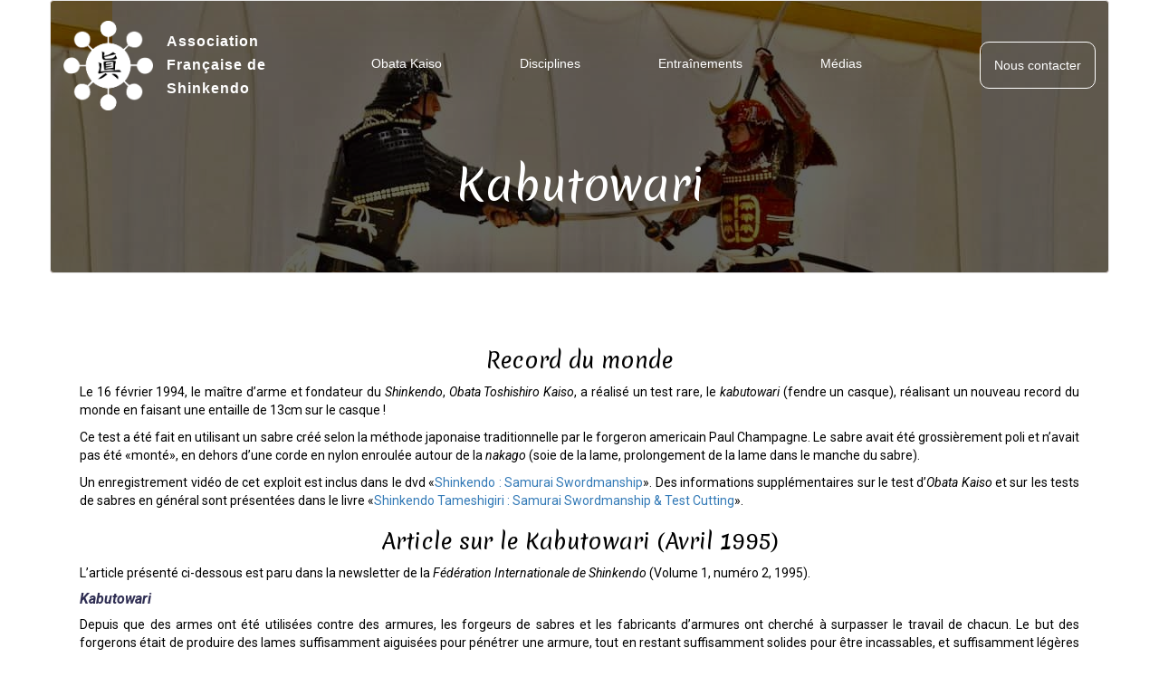

--- FILE ---
content_type: text/html; charset=UTF-8
request_url: https://www.shinkendo.fr/index.php/obata_kaiso/kabutowari
body_size: 24716
content:
<!DOCTYPE html>
<html  lang="fr" dir="ltr" prefix="content: http://purl.org/rss/1.0/modules/content/  dc: http://purl.org/dc/terms/  foaf: http://xmlns.com/foaf/0.1/  og: http://ogp.me/ns#  rdfs: http://www.w3.org/2000/01/rdf-schema#  schema: http://schema.org/  sioc: http://rdfs.org/sioc/ns#  sioct: http://rdfs.org/sioc/types#  skos: http://www.w3.org/2004/02/skos/core#  xsd: http://www.w3.org/2001/XMLSchema# ">
  <head>
    <meta charset="utf-8" />
<meta name="Generator" content="Drupal 8 (https://www.drupal.org)" />
<meta name="MobileOptimized" content="width" />
<meta name="HandheldFriendly" content="true" />
<meta name="viewport" content="width=device-width, initial-scale=1.0" />
<link rel="shortcut icon" href="/sites/default/files/shinkendo_logo_noir_0.png" type="image/png" />
<link rel="canonical" href="https://www.shinkendo.fr/index.php/obata_kaiso/kabutowari" />
<link rel="shortlink" href="https://www.shinkendo.fr/index.php/node/7" />
<link rel="revision" href="https://www.shinkendo.fr/index.php/obata_kaiso/kabutowari" />

    <title>Kabutowari | Association Française de Shinkendo</title>
    <link rel="stylesheet" media="all" href="/core/modules/system/css/components/align.module.css?s3ysad" />
<link rel="stylesheet" media="all" href="/core/modules/system/css/components/fieldgroup.module.css?s3ysad" />
<link rel="stylesheet" media="all" href="/core/modules/system/css/components/container-inline.module.css?s3ysad" />
<link rel="stylesheet" media="all" href="/core/modules/system/css/components/clearfix.module.css?s3ysad" />
<link rel="stylesheet" media="all" href="/core/modules/system/css/components/details.module.css?s3ysad" />
<link rel="stylesheet" media="all" href="/core/modules/system/css/components/hidden.module.css?s3ysad" />
<link rel="stylesheet" media="all" href="/core/modules/system/css/components/item-list.module.css?s3ysad" />
<link rel="stylesheet" media="all" href="/core/modules/system/css/components/js.module.css?s3ysad" />
<link rel="stylesheet" media="all" href="/core/modules/system/css/components/nowrap.module.css?s3ysad" />
<link rel="stylesheet" media="all" href="/core/modules/system/css/components/position-container.module.css?s3ysad" />
<link rel="stylesheet" media="all" href="/core/modules/system/css/components/progress.module.css?s3ysad" />
<link rel="stylesheet" media="all" href="/core/modules/system/css/components/reset-appearance.module.css?s3ysad" />
<link rel="stylesheet" media="all" href="/core/modules/system/css/components/resize.module.css?s3ysad" />
<link rel="stylesheet" media="all" href="/core/modules/system/css/components/sticky-header.module.css?s3ysad" />
<link rel="stylesheet" media="all" href="/core/modules/system/css/components/system-status-counter.css?s3ysad" />
<link rel="stylesheet" media="all" href="/core/modules/system/css/components/system-status-report-counters.css?s3ysad" />
<link rel="stylesheet" media="all" href="/core/modules/system/css/components/system-status-report-general-info.css?s3ysad" />
<link rel="stylesheet" media="all" href="/core/modules/system/css/components/tablesort.module.css?s3ysad" />
<link rel="stylesheet" media="all" href="/core/modules/system/css/components/tree-child.module.css?s3ysad" />
<link rel="stylesheet" media="all" href="https://cdn.jsdelivr.net/npm/bootstrap@3.4.1/dist/css/bootstrap.css" />
<link rel="stylesheet" media="all" href="https://cdn.jsdelivr.net/npm/@unicorn-fail/drupal-bootstrap-styles@0.0.2/dist/3.4.0/8.x-3.x/drupal-bootstrap.css" />
<link rel="stylesheet" media="all" href="/themes/shinkendo-power/css/style.css?s3ysad" />

    
<!--[if lte IE 8]>
<script src="/core/assets/vendor/html5shiv/html5shiv.min.js?v=3.7.3"></script>
<![endif]-->

  </head>
  <body class="path-node page-node-type-page has-glyphicons">
    <a href="#main-content" class="visually-hidden focusable skip-link">
      Aller au contenu principal
    </a>
    
      <div class="dialog-off-canvas-main-canvas" data-off-canvas-main-canvas>
              <header class="navbar navbar-default container" id="navbar" role="banner">
            <div class="navbar-header">
          <div class="region region-navigation">
        <h1 class="page-header"><span property="dc:title">Kabutowari</span>
</h1>


  </div>

                          <button type="button" class="navbar-toggle" data-toggle="collapse" data-target="#navbar-collapse">
            <span class="sr-only">Toggle navigation</span>
            <span class="icon-bar"></span>
            <span class="icon-bar"></span>
            <span class="icon-bar"></span>
          </button>
              </div>

                    <div id="navbar-collapse" class="navbar-collapse collapse">
            <div class="region region-navigation-collapsible">
          <a class="logo navbar-btn pull-left" href="/" title="Accueil" rel="home">
      <img src="/sites/default/files/shinkendo_logo_blanc_0.png" alt="Accueil" />
    </a>
        <a class="name navbar-brand" href="/" title="Accueil" rel="home">Association Française de Shinkendo</a>
    <nav role="navigation" aria-labelledby="block-shinkendopower-main-menu-menu" id="block-shinkendopower-main-menu">
            <h2 class="sr-only" id="block-shinkendopower-main-menu-menu">Main navigation</h2>

      
      <ul class="menu menu--main nav navbar-nav">
                      <li class="expanded dropdown active active-trail first">
                                                                    <span class="navbar-text dropdown-toggle active-trail" data-toggle="dropdown">Obata Kaiso <span class="caret"></span></span>
                        <ul class="dropdown-menu">
                      <li class="first">
                                        <a href="/index.php/obata_kaiso/biographie" data-drupal-link-system-path="node/165">Biographie</a>
              </li>
                      <li>
                                        <a href="/index.php/obata_kaiso/interview" data-drupal-link-system-path="node/6">Interview</a>
              </li>
                      <li class="active active-trail last">
                                        <a href="/index.php/obata_kaiso/kabutowari" class="active-trail is-active" data-drupal-link-system-path="node/7">Record Kabutowari</a>
              </li>
        </ul>
  
              </li>
                      <li class="expanded dropdown">
                                                                    <span class="navbar-text dropdown-toggle" data-toggle="dropdown">Disciplines <span class="caret"></span></span>
                        <ul class="dropdown-menu">
                      <li class="first last">
                                        <a href="/index.php/disciplines/shinkendo" data-drupal-link-system-path="node/164">Shinkendo</a>
              </li>
        </ul>
  
              </li>
                      <li class="expanded dropdown">
                                                                    <span class="navbar-text dropdown-toggle" data-toggle="dropdown">Entraînements <span class="caret"></span></span>
                        <ul class="dropdown-menu">
                      <li class="first">
                                        <a href="/index.php/entrainements/dojo_arcueil/lieux_horaires" title="Présentation du dojo d&#039;Arceuil et des informations utiles" data-drupal-link-system-path="node/172">Dojo Arcueil</a>
              </li>
                      <li>
                                        <a href="/index.php/entrainements/autres_dojos" data-drupal-link-system-path="node/182">Autres dojos</a>
              </li>
                      <li>
                                        <a href="/index.php/entrainements/materiel" data-drupal-link-system-path="node/179">Matériel</a>
              </li>
                      <li class="last">
                                        <a href="/index.php/entrainements/inscriptions" data-drupal-link-system-path="node/21">Inscriptions</a>
              </li>
        </ul>
  
              </li>
                      <li class="expanded dropdown">
                                                                    <span class="navbar-text dropdown-toggle" data-toggle="dropdown">Médias <span class="caret"></span></span>
                        <ul class="dropdown-menu">
                      <li class="first last">
                                        <a href="/index.php/m%C3%A9dias/partenaires" data-drupal-link-system-path="node/181">Partenaires</a>
              </li>
        </ul>
  
              </li>
                      <li class="last">
                                        <a href="/index.php/contact" data-drupal-link-system-path="contact">Nous contacter</a>
              </li>
        </ul>
  

  </nav>

  </div>

        </div>
                </header>
  
  <div role="main" class="main-container container js-quickedit-main-content">
    <div class="row">

                              <div class="col-sm-12" role="heading">
              <div class="region region-header">
    <div data-drupal-messages-fallback class="hidden"></div>

  </div>

          </div>
              
            
                  <section class="col-sm-12">

                
                                      
                  
                          <a id="main-content"></a>
            <div class="region region-content">
      <article data-history-node-id="7" role="article" about="/index.php/obata_kaiso/kabutowari" typeof="foaf:Document" class="page full clearfix">

  
      <span property="dc:title" content="Kabutowari" class="hidden"></span>
  <span property="sioc:num_replies" datatype="xsd:integer" class="hidden"></span>


  
  <div class="content">
    
            <div property="content:encoded" class="field field--name-body field--type-text-with-summary field--label-hidden field--item"><div class="block_textCentre">
<h2>Record du monde</h2>

<p>Le 16 février 1994, le maître d’arme et fondateur du <span class="shinkendo_name">Shinkendo</span>, <span class="jp_name">Obata Toshishiro Kaiso</span>, a réalisé un test rare, le <span class="jp_word">kabutowari</span> (fendre un casque), réalisant un nouveau record du monde en faisant une entaille de 13cm sur le casque !</p>

<p>Ce test a été fait en utilisant un sabre créé selon la méthode japonaise traditionnelle par le forgeron americain Paul Champagne. Le sabre avait été grossièrement poli et n’avait pas été «monté», en dehors d’une corde en nylon enroulée autour de la <span class="jp_word">nakago</span> (soie de la lame, prolongement de la lame dans le manche du sabre).</p>

<p>Un enregistrement vidéo de cet exploit est inclus dans le dvd «<a href="http://www.shinkendo.com/dvd-video.html#shinkendo" target="_blank">Shinkendo : Samurai Swordmanship</a>». Des informations supplémentaires sur le test d’<span class="jp_name">Obata Kaiso</span> et sur les tests de sabres en général sont présentées dans le livre «<a href="http://www.shinkendo.com/books.html#tameshigiribook" target="_blank">Shinkendo Tameshigiri : Samurai Swordmanship &amp; Test Cutting</a>».</p>

<h2>Article sur le Kabutowari (Avril 1995)</h2>

<p>L’article présenté ci-dessous est paru dans la newsletter de la <span class="shinkendo_name">Fédération Internationale de Shinkendo</span> (Volume 1, numéro 2, 1995).</p>

<h3><span class="jp_bold">Kabutowari</span></h3>

<p>Depuis que des armes ont été utilisées contre des armures, les forgeurs de sabres et les fabricants d’armures ont cherché à surpasser le travail de chacun. Le but des forgerons était de produire des lames suffisamment aiguisées pour pénétrer une armure, tout en restant suffisamment solides pour être incassables, et suffisamment légères pour être manipulées de manière efficace. L’objectif des fabricants d’armures était de concevoir des armures qui ne pouvaient être transpercées par aucune arme, tout en étant assez légères et pratiques pour permettre à celui qui la portait le maximum de vitesse et de liberté de mouvement. Les <span class="jp_word">samurai</span> aspiraient à se procurer à la fois la meilleure armure et le meilleur sabre, d’où l’importance des tests de coupe. Le <span class="jp_word">kabutowari</span>, tests de coupe sur un casque d’armure, a une valeur historique particulière, non seulement parce que le casque pouvait causer des dégâts importants à un sabre, mais aussi parce que ces tests étaient inévitablement dangereux pour celui qui les pratiquait.</p>

<h3>Histoires et légendes</h3>

<p>Durant l’ère <span class="jp_word">Kamakura</span>, il y avait de nombreux forgerons célèbres (<span class="jp_name">Masamune</span>, <span class="jp_name">Muramasa</span>, <span class="jp_name">Sadamune</span>, ...) fabriquant des lames exceptionnelles. Cela fut la source d’histoires et de légendes sur la capacité d’un nihonto de trancher non seulement la pierre, mais aussi les démons ! À la fin du 16ème siècle, dans les montagnes de la province de <span class="jp_word">Bichu</span> (Préfecture d’<span class="jp_word">Okayama</span>), une rumeur disait qu’un démon tendait une embuscade aux passants, apparaissant sous la forme d’une femme souriante portant un enfant. Une nuit, <span class="jp_name">Nakajima Kuridayu</span> fut surpris par l’apparition de ce démon. Instinctivement, il dégaina et décapita le fantôme, qui disparut. Le lendemain, <span class="jp_name">Nakajima</span> retourna sur place pour la voir à a lumière du jour, et trouva deux statues en pierre sans leurs têtes ! Le fantôme ne reparut plus et le sabre qui avait tranché la pierre fut par la suite renommé «<span class="jp_name">Nikkari Aoe</span>», «<span class="jp_name">Aoe</span> souriante».</p>

<p>Au début de la période <span class="jp_word">Shinto</span> (début du 17ème siècle), un fabricant d’armures célèbre appelé <span class="jp_name">Kotetsu Okisato</span> était en particulier connu pour la solidité de ses casques. Cependant, âgé de 50 ans, il décida qu’il ferait mieux de fabriquer des sabres pour couper que des casques à couper. Il excella aussi dans ce domaine, inspirant les éloges de <span class="jp_name">Yamada Asaemon</span>, un bourreau et testeur de sabre professionnel pour <span class="jp_name">Kotestsu</span>, qui déclara que sa lame, faite par <span class="jp_name">Kotetsu</span>, était l’une des plus tranchantes qu’il ait jamais utilisée. À cette époque, les lames d’un autre forgeron, <span class="jp_name">Kanefusa</span>, étaient aussi très réputées pour leur tranchant.</p>

<p>Vers la fin de l’ère <span class="jp_word">edo</span> (début du 19ème siècle), un forgeron du nom de <span class="jp_name">Yamaura Minamoto no Kiyomaro</span>, considéré comme un génie à son époque, avait développé des lames solides, tranchantes et néanmoins belles. Il est dit qu’à l’âge de 42 ans, après avoir subi une attaque cérébrale, il réalisa qu’il ne serait plus capable de forger de bons sabres à nouveau et se suicida. Le frère ainé de <span class="jp_name">Kiyomaro</span>, <span class="jp_name">Saneo</span>, était aussi son élève le plus avancé, ses sabres ont laissé les records les plus impressionnants de tests de coupe sur des matériaux durs comme des casques, <span class="jp_word">tsuba</span>, cornes d’animaux et fer forgé.</p>

<p>De nombreuses histoires et records relatifs à la coupe sur casque s’étendent des périodes <span class="jp_name">Genji</span> et <span class="jp_name">Heike</span> de l’ère <span class="jp_word">Gempei</span> (12ème siècle) jusqu’à nos jours. En 1336, <span class="jp_name">Ashikaga Takauji</span>, après avoir été vaincu, décida qu’il devait se procurer un bien meilleur sabre. Pour évaluer la qualité du sabre, il commanda deux armures complètes et un casque, fabriqués uniquement dans le but de tester la lame. Les deux armures furent placées l’une dans l’autre verticalement, le casque positionné au dessus, dans un but de réalisme. Le test fut effectué avec une lame forgée par <span class="jp_name">Kanemitsu</span>. <span class="jp_name">Ashikaga Takauji</span> était si satisfait du résultat qu’il emmena <span class="jp_name">Kanemitsu</span> avec lui à <span class="jp_word">Kyushu</span>. Plus tard, <span class="jp_name">Ashikaga</span>, avec l’aide de <span class="jp_name">Yoshisada Nitta</span>, parvint à renverser le gouvernement <span class="jp_name">Kamakura</span>. <span class="jp_name">Ashikaga Takauji</span> devint finalement <span class="jp_word">shogun</span>.</p>

<p>Au début du 17ème siècle, un testeur de sabre du nom d’<span class="jp_name">Ito Banzaemon</span> avait commandé plusieurs sabres au forgeron <span class="jp_name">Hokinokami Nobutaka</span>. Cependant, après avoir testé les lames sur des casques, il s’aperçut qu’aucun n’était capable de les trancher. <span class="jp_name">Ito Banzaemon</span>, empli de colère et de frustration, vociféra au forgeron «Soit tu fabriques un sabre capable de fendre un casque... soit tu te suicides !» Le forgeron déposa une feuille de papier de riz humide par-dessus le casque et demanda à <span class="jp_name">Ito Banzaemon</span> de recommencer. Cette fois, la lame passa au travers, ne dérapant pas comme précédemment.</p>

<p>En 1853, un test de casse de sabre approfondi fut conduit par <span class="jp_name">Shishu Matsuhiro-han</span> dans la préfecture de <span class="jp_word">Nagano</span>, sous la direction de la famille <span class="jp_name">Sanada</span>. Le test fut effectué en présence de trois observateurs et quatre <span class="jp_word">Ometsuke</span> (examinateurs officiels). Pour ce test, sept sabreurs furent recrutés pour casser 12 sabres afin de déterminer le meilleur. Ce fut le sabre fabriqué par <span class="jp_name">Yamaura Minamoto-no-Saneo</span> qui sortit champion. Sur les 12 articles utilisés l’un après l’autre pour tester chaque lame, le septième était un casque appartenant à <span class="jp_name">Kahei</span>. Dans le cas de ce sabre, aucune entaille ne fut faite sur le casque, tandis que la lame fut tordue lors de l’impact.</p>

<p>Un sabre forgé par <span class="jp_name">Izumi-no-kami Kanesada</span> portait une inscription à côté de la signature indiquant que le sabre avait passé avec succès le test de <span class="jp_word">kabutowari</span>. La lame, un <span class="jp_word">wakisashi</span> de 52,9cm appartenait à <span class="jp_name">Saigo Takamori</span>, un des trois révolutionnaires célèbres du 19ème siècle qui ont participé au passage du gouvernement <span class="jp_word">Edo</span> au gournement <span class="jp_word">Meiji</span>. Une autre lame de la même époque portait une inscription similaire, «<span class="jp_word">kabutowari</span>», à côté de la signature. Cette lame fut forgée par <span class="jp_name">Izumi-no-kami Tadashige</span> et appartenait au célèbre assassin professionnel, <span class="jp_word">Tanaka Shinbei</span>.</p>
</div>
</div>
      <section>
  
  

  
</section>

  </div>

</article>


  </div>

              </section>

                </div>
  </div>

      <footer class="footer container" role="contentinfo">
        <div class="region region-footer">
    <section id="block-contactfooter" class="block block-block-content block-block-contentf9f8c51a-8fdb-43dc-a25a-bbec5fc8a5bc clearfix">
  
    

      
            <div class="field field--name-body field--type-text-with-summary field--label-hidden field--item"><p><a href="/contact">Nous contacter</a></p>

<p>Association Française de Shinkendo<br />
35 avenue du Docteur Durand<br />
94110, Arcueil<br />
Tél : 09 53 55 56 86<br />
Fax : 09 58 55 56 86</p>
</div>
      
  </section>

<section id="block-menufooter" class="block block-block-content block-block-content08ce4c8e-bcfd-414f-866e-e1462fbd77d2 clearfix">
  
    

      
            <div class="field field--name-body field--type-text-with-summary field--label-hidden field--item"><div class="menu_row">

    <table>
        <thead>
            <tr>
                <th>Obata Kaiso</th>
            </tr>
        </thead>
        <tbody>
            <tr>
                <td><a href="/obata_kaiso/biographie">Biographie</a></td>
            </tr>
            <tr>
                <td><a href="/obata_kaiso/interview">Interview</a></td>
            </tr>
            <tr>
                <td><a href="/obata_kaiso/kabutowari">Record Kabutowari</td>
            </tr>
            <tr>
                <td></td>
            </tr>
        </tbody>
    </table>

    <table>
        <thead>
            <tr>
                <th>Disciplines</th>
            </tr>
        </thead>
        <tbody>
            <tr>
                <td><a href="/disciplines/shinkendo">Shinkendo</a></td>
            </tr>
            <tr>
                <td></td>
            </tr>
            <tr>
                <td></td>
            </tr>
            <tr>
                <td></td>
            </tr>
        </tbody>
    </table>
</div>

<div class="menu_row">
    <table>
        <thead>
            <tr>
                <th>Entrainements</th>
            </tr>
        </thead>
        <tbody>
            <tr>
                <td><a href="/entrainements/dojo_arcueil/lieux_horaires">Dojo Arcueil</a></td>
            </tr>
            <tr>
                <td><a href="/entrainements/autres_dojos">Autres Dojos</a></td>
            </tr>
            <tr>
                <td><a href="/entrainements/materiel">Matériel</td>
            </tr>
            <tr>
                <td><a href="/entrainements/inscriptions">Inscriptions</td>
            </tr>
        </tbody>
    </table>

    <table>
        <thead>
            <tr>
                <th>Médias</th>
            </tr>
        </thead>
        <tbody>
            <tr>
                <td><a href="/médias/partenaires">Partenaires</a></td>
            </tr>
            <tr>
                <td></td>
            </tr>
            <tr>
                <td></td>
            </tr>
            <tr>
                <td><a href="/user/login">Se connecter</td>
            </tr>
        </tbody>
    </table>
</div></div>
      
  </section>

<section id="block-mentionslegalesfooter" class="block block-block-content block-block-content3ed1db5e-972f-48fb-bc3f-362140444501 clearfix">
  
    

      
            <div class="field field--name-body field--type-text-with-summary field--label-hidden field--item"><p><a href="/mentions_legales_avertissement">Mentions légales et avertissement</a>&nbsp;© Copyright 2000 - 2025</p>
</div>
      
  </section>


  </div>

    </footer>
  
  </div>

    
    <script type="application/json" data-drupal-selector="drupal-settings-json">{"path":{"baseUrl":"\/index.php\/","scriptPath":null,"pathPrefix":"","currentPath":"node\/7","currentPathIsAdmin":false,"isFront":false,"currentLanguage":"fr"},"pluralDelimiter":"\u0003","suppressDeprecationErrors":true,"bootstrap":{"forms_has_error_value_toggle":1,"modal_animation":1,"modal_backdrop":"true","modal_focus_input":1,"modal_keyboard":1,"modal_select_text":1,"modal_show":1,"modal_size":"","popover_enabled":1,"popover_animation":1,"popover_auto_close":1,"popover_container":"body","popover_content":"","popover_delay":"0","popover_html":0,"popover_placement":"right","popover_selector":"","popover_title":"","popover_trigger":"click","tooltip_enabled":1,"tooltip_animation":1,"tooltip_container":"body","tooltip_delay":"0","tooltip_html":0,"tooltip_placement":"auto left","tooltip_selector":"","tooltip_trigger":"hover"},"user":{"uid":0,"permissionsHash":"59971ab148059c60686ec654c5c339d2f57138a6442e5176b0a2ac403268e28a"}}</script>
<script src="/core/assets/vendor/jquery/jquery.min.js?v=3.5.1"></script>
<script src="/core/assets/vendor/underscore/underscore-min.js?v=1.9.1"></script>
<script src="/core/misc/drupalSettingsLoader.js?v=8.9.6"></script>
<script src="/core/misc/drupal.js?v=8.9.6"></script>
<script src="/core/misc/drupal.init.js?v=8.9.6"></script>
<script src="https://cdn.jsdelivr.net/npm/bootstrap@3.4.1/dist/js/bootstrap.js" integrity="sha256-29KjXnLtx9a95INIGpEvHDiqV/qydH2bBx0xcznuA6I=" crossorigin="anonymous"></script>
<script src="/themes/bootstrap/js/drupal.bootstrap.js?s3ysad"></script>
<script src="/themes/bootstrap/js/attributes.js?s3ysad"></script>
<script src="/themes/bootstrap/js/theme.js?s3ysad"></script>
<script src="/themes/bootstrap/js/popover.js?s3ysad"></script>
<script src="/themes/bootstrap/js/tooltip.js?s3ysad"></script>

  </body>
</html>


--- FILE ---
content_type: text/css
request_url: https://www.shinkendo.fr/themes/shinkendo-power/css/style.css?s3ysad
body_size: 18863
content:
/**
 * If using a CSS pre-processor, tell it to overwrite this file. If not, place
 * your custom CSS modifications here.
 */

@import url('https://fonts.googleapis.com/css2?family=Roboto:ital,wght@0,400;0,500;0,700;1,400;1,700&display=swap');
@import url('https://fonts.googleapis.com/css2?family=Laila:wght@400;500;600&display=swap');
@import url('https://fonts.googleapis.com/css2?family=Merienda:wght@400;700&display=swap');
@import url('https://fonts.googleapis.com/css2?family=Alegreya:ital,wght@0,400;0,500;1,400&family=Merienda:wght@400;700&display=swap');

body {
  background-color:   white;
  color:              black;
  width:              100%;
  margin-top:         0;
}


/*------------------------------
  TEXTES
  -------------------------------*/

h1 {
  font-family:        "Merienda", Arial, Helvetica, sans-serif;
  font-size:          48px;
  text-align:         center;
  align-items:        center;
}

.page-header {
  border-bottom:      none;
}

h2 {
  font-family:        "Merienda", Arial, Helvetica, sans-serif;
  font-size:          24px;
  text-align:         center;
  line-height:        30px;
}

h3 {
  font-family:        "Roboto", Helvetica, sans-serif ;
  margin:             0 0 10px 0;
  font-size:          16px;
  font-weight:        700;
  color:              #2F2E53;
}

h4 {
  font-family:        "Roboto", Helvetica, sans-serif;
  margin:             0 0 10px 0;
  font-size:          14px;
  font-weight:        400;
  color:              #2F2E53;
}

p {
  font-family:        "Roboto", Helvetica, sans-serif;
  text-align:         justify;
  font-size:          14px;
}


table {
  margin-left:        auto;
  margin-right:       auto;
  width:              70%;
}

td, th {
  padding:            1em;
}


.note {
  font-size:          11px;
  margin-top:         25px;
}

.block_text li {
  list-style-type:    circle;
}

.shinkendo_name, .jp_name, .jp_word {
  font-style:         italic;
}

.jp_bold {
  font-style:         italic;
  font-weight:        700;	
}

/*------------------------------
  BOUTONS
  -------------------------------*/

.bouton_primaire {
  padding:            15px 76px;
  border:             solid 1px white;
  background-color:   #992437;
  color:              white;
  border-radius:      10px;
  margin-bottom:      10px;
  white-space:        nowrap;
  display:            inline-block;
}
  
.bouton_primaire > a {
  color:              white;
  align-items:        center;
}
  
.bouton_primaire:hover {
  padding:            15px 76px;
  border:             solid 1px #992437;
  color:              #992437;
  background-color:   #FFFFFF;
  text-decoration:    none;
}

.bouton_secondaire {
  padding:            15px 76px;
  border:             solid 1px #992437;
  color:              #992437;
  border-radius:      10px;
  margin-bottom:      10px;
  white-space:        nowrap;
}

.bouton_secondaire > a {
  color:              #992437;
  align-items:        center;
}

.bouton_secondaire:hover {
  border:             solid 1px #992437;
  color:              white;
  background-color:   #992437;
  text-decoration:    none;
}

.boutonFooter{
  padding:            15px 76px;
  border:             solid 1px white;
  color:              white;
  border-radius:      10px;
  margin-bottom:      10px;
  white-space:        nowrap;
}

.boutonFooter > a {
  color:              white;
  align-items:        center;
}

.nav-tabs{
  border-bottom:      none;
}

/*------------------------------
  HEADER
  -------------------------------*/

header {
  min-height:         300px;
  background-color:   #ad333e;
  padding:            1em 1em;
  display:            flex;
  flex-direction:     column-reverse;
}

/* image de fond par défaut */
body header {
  background:         linear-gradient(rgba(0, 0, 0, 0.6), rgba(0, 0, 0, 0.6)),url(/sites/default/files/header_accueil.jpg);
  background-position:top -54px right 140px;
}

/* image par types de pages */
body.page-node-type-page header {
  background:         linear-gradient(rgba(0, 0, 0, 0.6), rgba(0, 0, 0, 0.6)),url(/sites/default/files/header_accueil.jpg);
  background-position:top -54px right 140px;
}


#block-titredusiteheader {
    width: 100px;
    text-align: center;
    color: #FFFFFF;
    font-size: 1.2em;
    font-weight: 400;
    letter-spacing: 1px;
}




.navbar.container {
  max-width:          1170px !important;
  margin-bottom:      3em;
}


#navbar-collapse {
  padding:            0;
}

.region.region-navigation-collapsible {
  display:            flex;
  align-items:        center;
  flex-direction:     row;
  flex-wrap:          wrap;
}

.navbar a.logo {
  width:              10%;
}

.navbar a.navbar-brand {
  width:              16%;
  padding:            0 3em 0 0;
  height:             auto;
  font-size:          16px;
  line-height:        26px;
  font-weight:        600;
  letter-spacing:     1px;
  
}

.navbar a.navbar-brand:hover {
  color:              #FFFFFF;
}


#block-shinkendopower-main-menu {
  width:              74%;
}

#block-shinkendopower-main-menu .menu--main {
  width:              100%;
  display:            flex;
  justify-content:    space-between; 
}


#block-shinkendopower-main-menu .menu--main > li {
  flex-grow:          1;
  border-radius:      4px 4px 0 0;
  cursor:             pointer;
}

#block-shinkendopower-main-menu .menu--main > li.open {
  background-color:   rgba(0,0,0,0.5);
  background-clip:    content-box;
  padding-bottom:     0.8em;
}

#block-shinkendopower-main-menu .menu--main .navbar-text {
  margin:             1em 0 0.5em 0;
  width:              100%;
  text-align:         center;
}

#block-shinkendopower-main-menu .menu--main .navbar-text .caret {
  display:            none;
}


#block-shinkendopower-main-menu .menu--main a[data-drupal-link-system-path="contact"] {
  border:             solid 0.5px white;
  border-radius:      10px;
  float:              right;
}


#block-shinkendopower-main-menu .menu--main .dropdown-menu > li > a {
  color:              white;
  white-space:        normal;
}

#block-shinkendopower-main-menu .menu--main .dropdown-menu {
  background-color:   rgba(0,0,0,0.5);
  border-top:         2px solid #FFFFFF;
  background-clip:    border-box;
  margin-top:         -1em;
  width:              100%;
}

#block-shinkendopower-main-menu .menu--main .dropdown-menu > li > a:hover, 
#block-shinkendopower-main-menu .menu--main .dropdown-menu > li > a:focus {
  color:              #992437;
}

#block-shinkendopower-main-menu .menu--main .dropdown-menu > .active > a, 
#block-shinkendopower-main-menu .menu--main .dropdown-menu > .active > a:hover,
#block-shinkendopower-main-menu .menu--main .dropdown-menu > .active > a:focus {
  color:              #FFFFFF;
  background-color:   #992437;
  
}



.navbar h1 {
  width:              100%;
  margin:             1em 0;
  color:              #FFFFFF;
}

.navbar-default .navbar-text, .navbar-default .navbar-nav > li > a {
  color:              white;
}

.navbar-default .navbar-brand {
  color:              white;
}

.navbar .navbar-default .container {
  width:              100%;
  padding:            0;
}

.navbar.container{
  justify-content:    center;
  background-color:   #ad333e;
  padding:            1em 1em;
}

/*------------------------------
  NAV DOJO
  -------------------------------*/

.breadcrumb{
  background-color:   white;
}

ul.menu.menu--onglets-dojo.nav{
  display:            flex;
  justify-content:    space-between;
  width:              60%;
  margin-left:        auto;
  margin-right:       auto;
}

ul.menu.menu--onglets-dojo.nav > li {
  box-shadow:         0px 0px 23px 0px rgb(0 0 0 / 15%);
  border-radius:      10px;
}

ul.menu.menu--onglets-dojo.nav > li:hover {
  box-shadow:         0px 0px 20px 0px rgb(0 0 0 / 30%);
  background-color:   white;
}

ul.menu.menu--onglets-dojo.nav > li > a {
  color:              #2F2E53;
}

ul.menu.menu--onglets-dojo.nav > li > a:hover {
  background-color:   transparent;
}

/*------------------------------
  IMAGES
  -------------------------------*/

.block_image {
  overflow:           hidden;
  width:              35%;
}

img {
  width:              100%;
  height:auto;
}

.block_list .block_image {
  border-radius:      10px;
}

.block_image_partenaires{
  width:              10%;
}

/*------------------------------
  BLOCS
  -------------------------------*/

.block_text_shadow {
  box-shadow:         0px 10px 23px 5px rgb(0 0 0 / 25%);
  border-radius:      10px;
  margin:             35px 0px;
  display:            flex;
  overflow:           hidden;
  width:              100%;
}


.block_text {
  padding:            18px;
  width:              65%;
}

.block_textCentre {
  padding:            18px;
  width:              100%;
}

.block_list {
  display:            flex;
  align-items:        center;
  padding-bottom:     35px;
}

.block_imageCentre {
  margin:             auto;
  width:              60%;
  margin-top:         18px;
  border-radius:      10px;
  overflow:           hidden;
}

.block_listShinkendo {
  display:            flex;
  align-items:        center;
  width:              50%;
}

.block_listShinkendo > .block_text {
  padding:            18px 0px 18px 18px;
  width:              50%;
}

.block_listShinkendo > .block_image {
  padding:            10px;
  width:              50%;
}

.entrainement_lieu {
  display:            flex;
  padding:            35px 0px 0px 0px;
}

.entrainement_lieu > .block_text {
  width:              35%;
  padding-top:        0;
}


.entrainement_lieu > .block_image {
  width:              65%;
  border-radius:      10px;
  overflow:           hidden;
}

.entrainement_horaires {
  box-shadow:         0px 10px 23px 5px rgb(0 0 0 / 25%);
  border-radius:      10px;
  margin:             35px 0px;
  padding:            1.2em;
  float:              left;
}

.entrainement_horaires .horaires {
  width:              70%;
  float:              left;
  margin-bottom:      2.4em;
}

.entrainement_horaires .horaires table {
  width:              100%;
  float:              left;
  margin-bottom:      2.4em;
}

.entrainement_horaires .horaires .block_text {
  width:              100%;
}

.entrainement_horaires  .avertissement {
  width:              30%;
  float:              right;
  margin-bottom:      2.4em;
  display:            block;
  text-align:         center;
}

.entrainement_horaires .avertissement .bouton_secondaire {
  display:            inline-block;
  padding:            1em 1em 1em 1em;
}

.entrainement_horaires th.montant,
.entrainement_horaires td.montant {
  text-align:         center;
}


.tarifs {
  box-shadow:         0px 10px 23px 5px rgb(0 0 0 / 25%);
  border-radius:      10px;
  margin:             35px 0px;
  padding:            1.2em;
}

.tarifs > table {
  width:              100%;
  margin-bottom:      2.4em;
}

.tarifs th {
  white-space:        nowrap;
}


.tarifs th.montant,
.tarifs td.montant {
  text-align:         center;
}

.tarifs table td.montant .label_montant {
  display:            none;
}


.tarifs > .block_text {
  padding:            18px;
  padding-top:        33px;
}



iframe{
  border-radius:      10px;
}

.dojo_monde{
  width:              100%;
}

.dojo_monde table {
  width:              100%;
  max-width:          750px;
}

.dojo_monde table tr th {
  text-align:         center;
}

.dojo_monde table tr td,
.dojo_monde table tr th {
  vertical-align:     top;
  border-left:        1px solid #CCCCCC;
  width:              33.3%;
}

.dojo_monde table tr td:first-child,
.dojo_monde table tr th:first-child {
  border-left:        none;
}





/*------------------------------
  FOOTER
  -------------------------------*/

footer{
  background-color:   #992437;
  border-top:         none;
  color:              white;
}

footer a {
  color:              white;
}

footer section {
  float:              left;
}


footer section .menu_row {
  width:              50%;
  display:            inline-block;
  float:              left;
}

footer section .menu_row table {
  width:              50%;
  display:            inline-block;
  float:              left;
}

footer section th,
footer section td {
  padding:            0.3em;
}

footer section#block-contactfooter {
  width:              30%;
  margin-bottom:      3em;
}

footer section#block-menufooter {
  width:              70%;
  margin-bottom:      3em;
}

footer section#block-mentionslegalesfooter {
  width:              100%;
  text-align:         center;
}

footer section#block-mentionslegalesfooter p {
  text-align:         center;
}



/*------------------------------
  ACCUEIL
  -------------------------------*/


.page_accueil {
  display:            flex;
  align-content:      stretch;
  align-items:        stretch;
}

.page_accueil .youtube {
  width:              49%;
  margin-right:       1%;
}

.page_accueil .youtube iframe {
  width:              100%;
  height:             100%;
}

.page_accueil .welcome_block {
  width:              49%;
  margin-left:        1%;
}

.page_accueil .welcome_block h2 {
  margin: 0 1em 2em 1em;
}

.page_accueil .welcome_block .block_footer {
  text-align:         center;
  margin:             2em 0 0 0;
}

#block-views-block-annonces-block-block-annonces {
  display:            inline-block;
  float:              left;
  width:              49%;
  margin:             2em 0 2em 0;
  box-shadow:         0px 10px 23px 5px rgb(0 0 0 / 25%);
  border-radius:      10px;
  padding:            2em;
}

#block-views-block-evenements-block-evenements {
  display:            inline-block;
  float:              right;
  width:              49%;
  margin:             2em 0 2em 0;
  box-shadow:         0px 10px 23px 5px rgb(0 0 0 / 25%);
  border-radius:      10px;
  padding:            2em;
}

#block-views-block-annonces-block-block-annonces h2,
#block-views-block-evenements-block-evenements h2 {
  margin-top:         0;
  margin-bottom:      2em;
}

#block-views-block-annonces-block-block-annonces .views-row {
  margin-bottom:      3em;
}

#block-views-block-annonces-block-block-annonces .views-field-title {
  font-size:          1.2em;
  font-weight:        bold;
  margin-bottom:      0.5em;
}





@media only screen and (max-width: 992px) {

  footer section#block-contactfooter {
    width:            50%;
    margin-bottom:    3em;
  }

  footer section#block-menufooter {
    width:            50%;
    margin-bottom:    3em;
  }

  footer section table {
    width:            50%;
  }

  footer section .menu_row {
    width:            100%;
  }
}





@media only screen and (max-width: 769px) {

  .entrainement_horaires .horaires {
    width:            100%;
  }

  .entrainement_horaires .avertissement {
    width:            100%;
  }

  footer section#block-contactfooter {
    width:            100%;
    margin-bottom:    3em;
  }

  footer section#block-menufooter {
    width:            100%;
    margin-bottom:    3em;
  }

  #block-views-block-evenements-block-evenements,
  #block-views-block-annonces-block-block-annonces,
  .page_accueil .youtube,
  .page_accueil .welcome_block {
    width:            100%;
    margin-left:      0;
    margin-right:     0;
  }

  .page_accueil {
    flex-direction: column-reverse;
  }
  
  .navbar a.navbar-brand,
  a.logo {
    display:          none;
  }

/*
  .navbar h1 {
    margin:           2em 0 0.2em 0;
  } */

/*
  .navbar-toggle {
    position:         absolute;
    top:              0;
    right:            0;
  } */

  .container > .navbar-header,
  .container-fluid > .navbar-header,
  .container > .navbar-collapse,
  .container-fluid > .navbar-collapse {
    margin-left:      0;
    margin-right:     0;
  }

  .region.region-navigation-collapsible {
    flex-direction:   column;
  }

  .navbar.container {
    flex-direction:   column;
  }

  #block-shinkendopower-main-menu .menu--main {
    flex-direction:   column;
    text-align:       center;
  }

  #block-shinkendopower-main-menu .menu--main  li {
    text-align:       center;
    font-size:        1.5em;
  }


  #block-shinkendopower-main-menu .menu--main a[data-drupal-link-system-path="contact"] {
    float:            none;
    border:           none;
  }

  #block-shinkendopower-main-menu .menu--main .dropdown-menu {
    margin-top:       0;
  }

  #block-shinkendopower-main-menu {
    width:            100%;
  }

  .navbar-nav {
    margin:           0;
  }

  .navbar.container {
    padding:          0;
  }

  #block-shinkendopower-main-menu .menu--main > li.open {
    padding-top:      0.8em;
  }

  .block_list,
  .block_text_shadow,
  .block_listShinkendo {
    flex-direction:   column;
    width:            100%;
  }

  .block_image,
  .entrainement_lieu > .block_image,
  .block_text,
  .block_textCentre,
  .block_listShinkendo > .block_text,
  .entrainement_lieu > .block_text {
     padding:         10px;
     width:           100%;
  }


  .block_imageCentre{
    width: 100%;
  }

  ul.menu.menu--onglets-dojo.nav {
    width:            100%;
    flex-direction:   column;
    text-align:       center;
  }

  ul.menu.menu--onglets-dojo.nav > .first {
    margin-bottom:10px;
  }

  ul.menu.menu--onglets-dojo.nav > .last {
    margin-top:10px;
  }

  .entrainement_lieu {
    flex-direction: column;
  }

  .entrainement_horaires table tbody,
  .entrainement_horaires table tr,
  .entrainement_horaires table td,
  .entrainement_horaires table th {
    display:          block;
    float:            left;
  }

  .entrainement_horaires  table tr th:nth-child(1) {
    width:            20%;
    font-weight:      bold;
  }

  .entrainement_horaires  table tr td:nth-child(2) {
    width:            40%;
    font-weight:      bold;
  }

  .entrainement_horaires  table tr td:nth-child(2) br {
    display:          none;
  }

  .entrainement_horaires  table tr td:nth-child(2) br::after {
    content:          ' - ';
  }

  .entrainement_horaires  table tr td:nth-child(3) {
    width:            40%;
    font-weight:      bold;
  }

  .entrainement_horaires  table tr td:nth-child(4) {
    width:            100%;
    border-bottom:    1px solid #CCCCCC;
  }

  .entrainement_horaires > table{
    padding-top:      18px
  }

  .entrainement_horaire > .block_text{
    padding:          18px 18px 18px 0px;
  }

  .tarifs table tr ,
  .tarifs table td ,
  .tarifs table th ,
  .tarifs table  {
    display:          block;
    float:            left;
  }

  .tarifs table tr.header {
    display:          none;
  }

  .tarifs table th,
  .tarifs table td {
    width:            100%;
  }

  .tarifs table td.montant {
    width:            50%;
    font-weight:      bold;
  }

  .tarifs table td.montant .label_montant {
    display:          inline-block;
    width:            100%;
    font-weight:      normal;
  }

  .block_image_partenaires{
    width: 30%;
  }
}






















